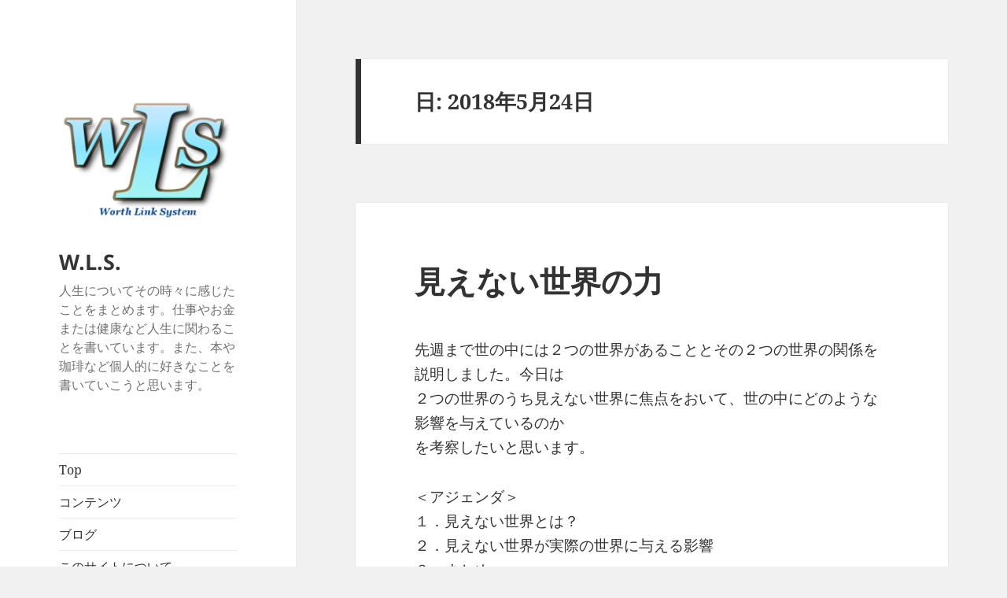

--- FILE ---
content_type: text/html; charset=UTF-8
request_url: https://www.worthlinksystem.com/2018/05/24/
body_size: 47432
content:
<!DOCTYPE html>
<html dir="ltr" lang="ja" class="no-js">
<head>
	<meta charset="UTF-8">
	<meta name="viewport" content="width=device-width, initial-scale=1.0">
	<link rel="profile" href="https://gmpg.org/xfn/11">
	<link rel="pingback" href="https://www.worthlinksystem.com/xmlrpc.php">
	<script>(function(html){html.className = html.className.replace(/\bno-js\b/,'js')})(document.documentElement);</script>
<title>2018年5月24日 | W.L.S.</title>
	<style>img:is([sizes="auto" i], [sizes^="auto," i]) { contain-intrinsic-size: 3000px 1500px }</style>
	
		<!-- All in One SEO 4.8.1.1 - aioseo.com -->
	<meta name="robots" content="noindex, max-snippet:-1, max-image-preview:large, max-video-preview:-1" />
	<link rel="canonical" href="https://www.worthlinksystem.com/2018/05/24/" />
	<meta name="generator" content="All in One SEO (AIOSEO) 4.8.1.1" />
		<script type="application/ld+json" class="aioseo-schema">
			{"@context":"https:\/\/schema.org","@graph":[{"@type":"BreadcrumbList","@id":"https:\/\/www.worthlinksystem.com\/2018\/05\/24\/#breadcrumblist","itemListElement":[{"@type":"ListItem","@id":"https:\/\/www.worthlinksystem.com\/#listItem","position":1,"name":"\u5bb6","item":"https:\/\/www.worthlinksystem.com\/","nextItem":{"@type":"ListItem","@id":"https:\/\/www.worthlinksystem.com\/2018\/#listItem","name":"2018"}},{"@type":"ListItem","@id":"https:\/\/www.worthlinksystem.com\/2018\/#listItem","position":2,"name":"2018","item":"https:\/\/www.worthlinksystem.com\/2018\/","nextItem":{"@type":"ListItem","@id":"https:\/\/www.worthlinksystem.com\/2018\/05\/#listItem","name":"5\u6708, 2018"},"previousItem":{"@type":"ListItem","@id":"https:\/\/www.worthlinksystem.com\/#listItem","name":"\u5bb6"}},{"@type":"ListItem","@id":"https:\/\/www.worthlinksystem.com\/2018\/05\/#listItem","position":3,"name":"5\u6708, 2018","item":"https:\/\/www.worthlinksystem.com\/2018\/05\/","nextItem":{"@type":"ListItem","@id":"https:\/\/www.worthlinksystem.com\/2018\/05\/24\/#listItem","name":"2018\u5e745\u670824\u65e5"},"previousItem":{"@type":"ListItem","@id":"https:\/\/www.worthlinksystem.com\/2018\/#listItem","name":"2018"}},{"@type":"ListItem","@id":"https:\/\/www.worthlinksystem.com\/2018\/05\/24\/#listItem","position":4,"name":"2018\u5e745\u670824\u65e5","previousItem":{"@type":"ListItem","@id":"https:\/\/www.worthlinksystem.com\/2018\/05\/#listItem","name":"5\u6708, 2018"}}]},{"@type":"CollectionPage","@id":"https:\/\/www.worthlinksystem.com\/2018\/05\/24\/#collectionpage","url":"https:\/\/www.worthlinksystem.com\/2018\/05\/24\/","name":"2018\u5e745\u670824\u65e5 | W.L.S.","inLanguage":"ja","isPartOf":{"@id":"https:\/\/www.worthlinksystem.com\/#website"},"breadcrumb":{"@id":"https:\/\/www.worthlinksystem.com\/2018\/05\/24\/#breadcrumblist"}},{"@type":"Organization","@id":"https:\/\/www.worthlinksystem.com\/#organization","name":"W.L.S.","description":"\u4eba\u751f\u306b\u3064\u3044\u3066\u305d\u306e\u6642\u3005\u306b\u611f\u3058\u305f\u3053\u3068\u3092\u307e\u3068\u3081\u307e\u3059\u3002\u4ed5\u4e8b\u3084\u304a\u91d1\u307e\u305f\u306f\u5065\u5eb7\u306a\u3069\u4eba\u751f\u306b\u95a2\u308f\u308b\u3053\u3068\u3092\u66f8\u3044\u3066\u3044\u307e\u3059\u3002\u307e\u305f\u3001\u672c\u3084\u73c8\u7432\u306a\u3069\u500b\u4eba\u7684\u306b\u597d\u304d\u306a\u3053\u3068\u3092\u66f8\u3044\u3066\u3044\u3053\u3046\u3068\u601d\u3044\u307e\u3059\u3002","url":"https:\/\/www.worthlinksystem.com\/","logo":{"@type":"ImageObject","url":"https:\/\/i0.wp.com\/www.worthlinksystem.com\/wp-content\/uploads\/2019\/04\/cropped-wls3_b-e1556394830283-1.png?fit=248%2C248&ssl=1","@id":"https:\/\/www.worthlinksystem.com\/2018\/05\/24\/#organizationLogo","width":248,"height":248},"image":{"@id":"https:\/\/www.worthlinksystem.com\/2018\/05\/24\/#organizationLogo"}},{"@type":"WebSite","@id":"https:\/\/www.worthlinksystem.com\/#website","url":"https:\/\/www.worthlinksystem.com\/","name":"W.L.S.","description":"\u4eba\u751f\u306b\u3064\u3044\u3066\u305d\u306e\u6642\u3005\u306b\u611f\u3058\u305f\u3053\u3068\u3092\u307e\u3068\u3081\u307e\u3059\u3002\u4ed5\u4e8b\u3084\u304a\u91d1\u307e\u305f\u306f\u5065\u5eb7\u306a\u3069\u4eba\u751f\u306b\u95a2\u308f\u308b\u3053\u3068\u3092\u66f8\u3044\u3066\u3044\u307e\u3059\u3002\u307e\u305f\u3001\u672c\u3084\u73c8\u7432\u306a\u3069\u500b\u4eba\u7684\u306b\u597d\u304d\u306a\u3053\u3068\u3092\u66f8\u3044\u3066\u3044\u3053\u3046\u3068\u601d\u3044\u307e\u3059\u3002","inLanguage":"ja","publisher":{"@id":"https:\/\/www.worthlinksystem.com\/#organization"}}]}
		</script>
		<!-- All in One SEO -->

<link rel='dns-prefetch' href='//secure.gravatar.com' />
<link rel='dns-prefetch' href='//stats.wp.com' />
<link rel='dns-prefetch' href='//v0.wordpress.com' />
<link rel='preconnect' href='//i0.wp.com' />
<link rel="alternate" type="application/rss+xml" title="W.L.S. &raquo; フィード" href="https://www.worthlinksystem.com/feed/" />
<link rel="alternate" type="application/rss+xml" title="W.L.S. &raquo; コメントフィード" href="https://www.worthlinksystem.com/comments/feed/" />
<script>
window._wpemojiSettings = {"baseUrl":"https:\/\/s.w.org\/images\/core\/emoji\/16.0.1\/72x72\/","ext":".png","svgUrl":"https:\/\/s.w.org\/images\/core\/emoji\/16.0.1\/svg\/","svgExt":".svg","source":{"concatemoji":"https:\/\/www.worthlinksystem.com\/wp-includes\/js\/wp-emoji-release.min.js?ver=6.8.3"}};
/*! This file is auto-generated */
!function(s,n){var o,i,e;function c(e){try{var t={supportTests:e,timestamp:(new Date).valueOf()};sessionStorage.setItem(o,JSON.stringify(t))}catch(e){}}function p(e,t,n){e.clearRect(0,0,e.canvas.width,e.canvas.height),e.fillText(t,0,0);var t=new Uint32Array(e.getImageData(0,0,e.canvas.width,e.canvas.height).data),a=(e.clearRect(0,0,e.canvas.width,e.canvas.height),e.fillText(n,0,0),new Uint32Array(e.getImageData(0,0,e.canvas.width,e.canvas.height).data));return t.every(function(e,t){return e===a[t]})}function u(e,t){e.clearRect(0,0,e.canvas.width,e.canvas.height),e.fillText(t,0,0);for(var n=e.getImageData(16,16,1,1),a=0;a<n.data.length;a++)if(0!==n.data[a])return!1;return!0}function f(e,t,n,a){switch(t){case"flag":return n(e,"\ud83c\udff3\ufe0f\u200d\u26a7\ufe0f","\ud83c\udff3\ufe0f\u200b\u26a7\ufe0f")?!1:!n(e,"\ud83c\udde8\ud83c\uddf6","\ud83c\udde8\u200b\ud83c\uddf6")&&!n(e,"\ud83c\udff4\udb40\udc67\udb40\udc62\udb40\udc65\udb40\udc6e\udb40\udc67\udb40\udc7f","\ud83c\udff4\u200b\udb40\udc67\u200b\udb40\udc62\u200b\udb40\udc65\u200b\udb40\udc6e\u200b\udb40\udc67\u200b\udb40\udc7f");case"emoji":return!a(e,"\ud83e\udedf")}return!1}function g(e,t,n,a){var r="undefined"!=typeof WorkerGlobalScope&&self instanceof WorkerGlobalScope?new OffscreenCanvas(300,150):s.createElement("canvas"),o=r.getContext("2d",{willReadFrequently:!0}),i=(o.textBaseline="top",o.font="600 32px Arial",{});return e.forEach(function(e){i[e]=t(o,e,n,a)}),i}function t(e){var t=s.createElement("script");t.src=e,t.defer=!0,s.head.appendChild(t)}"undefined"!=typeof Promise&&(o="wpEmojiSettingsSupports",i=["flag","emoji"],n.supports={everything:!0,everythingExceptFlag:!0},e=new Promise(function(e){s.addEventListener("DOMContentLoaded",e,{once:!0})}),new Promise(function(t){var n=function(){try{var e=JSON.parse(sessionStorage.getItem(o));if("object"==typeof e&&"number"==typeof e.timestamp&&(new Date).valueOf()<e.timestamp+604800&&"object"==typeof e.supportTests)return e.supportTests}catch(e){}return null}();if(!n){if("undefined"!=typeof Worker&&"undefined"!=typeof OffscreenCanvas&&"undefined"!=typeof URL&&URL.createObjectURL&&"undefined"!=typeof Blob)try{var e="postMessage("+g.toString()+"("+[JSON.stringify(i),f.toString(),p.toString(),u.toString()].join(",")+"));",a=new Blob([e],{type:"text/javascript"}),r=new Worker(URL.createObjectURL(a),{name:"wpTestEmojiSupports"});return void(r.onmessage=function(e){c(n=e.data),r.terminate(),t(n)})}catch(e){}c(n=g(i,f,p,u))}t(n)}).then(function(e){for(var t in e)n.supports[t]=e[t],n.supports.everything=n.supports.everything&&n.supports[t],"flag"!==t&&(n.supports.everythingExceptFlag=n.supports.everythingExceptFlag&&n.supports[t]);n.supports.everythingExceptFlag=n.supports.everythingExceptFlag&&!n.supports.flag,n.DOMReady=!1,n.readyCallback=function(){n.DOMReady=!0}}).then(function(){return e}).then(function(){var e;n.supports.everything||(n.readyCallback(),(e=n.source||{}).concatemoji?t(e.concatemoji):e.wpemoji&&e.twemoji&&(t(e.twemoji),t(e.wpemoji)))}))}((window,document),window._wpemojiSettings);
</script>
<!-- www.worthlinksystem.com is managing ads with Advanced Ads 2.0.7 – https://wpadvancedads.com/ --><script id="worth-ready">
			window.advanced_ads_ready=function(e,a){a=a||"complete";var d=function(e){return"interactive"===a?"loading"!==e:"complete"===e};d(document.readyState)?e():document.addEventListener("readystatechange",(function(a){d(a.target.readyState)&&e()}),{once:"interactive"===a})},window.advanced_ads_ready_queue=window.advanced_ads_ready_queue||[];		</script>
		<link rel='stylesheet' id='twentyfifteen-jetpack-css' href='https://www.worthlinksystem.com/wp-content/plugins/jetpack/modules/theme-tools/compat/twentyfifteen.css?ver=14.5' media='all' />
<style id='wp-emoji-styles-inline-css'>

	img.wp-smiley, img.emoji {
		display: inline !important;
		border: none !important;
		box-shadow: none !important;
		height: 1em !important;
		width: 1em !important;
		margin: 0 0.07em !important;
		vertical-align: -0.1em !important;
		background: none !important;
		padding: 0 !important;
	}
</style>
<link rel='stylesheet' id='wp-block-library-css' href='https://www.worthlinksystem.com/wp-includes/css/dist/block-library/style.min.css?ver=6.8.3' media='all' />
<style id='wp-block-library-theme-inline-css'>
.wp-block-audio :where(figcaption){color:#555;font-size:13px;text-align:center}.is-dark-theme .wp-block-audio :where(figcaption){color:#ffffffa6}.wp-block-audio{margin:0 0 1em}.wp-block-code{border:1px solid #ccc;border-radius:4px;font-family:Menlo,Consolas,monaco,monospace;padding:.8em 1em}.wp-block-embed :where(figcaption){color:#555;font-size:13px;text-align:center}.is-dark-theme .wp-block-embed :where(figcaption){color:#ffffffa6}.wp-block-embed{margin:0 0 1em}.blocks-gallery-caption{color:#555;font-size:13px;text-align:center}.is-dark-theme .blocks-gallery-caption{color:#ffffffa6}:root :where(.wp-block-image figcaption){color:#555;font-size:13px;text-align:center}.is-dark-theme :root :where(.wp-block-image figcaption){color:#ffffffa6}.wp-block-image{margin:0 0 1em}.wp-block-pullquote{border-bottom:4px solid;border-top:4px solid;color:currentColor;margin-bottom:1.75em}.wp-block-pullquote cite,.wp-block-pullquote footer,.wp-block-pullquote__citation{color:currentColor;font-size:.8125em;font-style:normal;text-transform:uppercase}.wp-block-quote{border-left:.25em solid;margin:0 0 1.75em;padding-left:1em}.wp-block-quote cite,.wp-block-quote footer{color:currentColor;font-size:.8125em;font-style:normal;position:relative}.wp-block-quote:where(.has-text-align-right){border-left:none;border-right:.25em solid;padding-left:0;padding-right:1em}.wp-block-quote:where(.has-text-align-center){border:none;padding-left:0}.wp-block-quote.is-large,.wp-block-quote.is-style-large,.wp-block-quote:where(.is-style-plain){border:none}.wp-block-search .wp-block-search__label{font-weight:700}.wp-block-search__button{border:1px solid #ccc;padding:.375em .625em}:where(.wp-block-group.has-background){padding:1.25em 2.375em}.wp-block-separator.has-css-opacity{opacity:.4}.wp-block-separator{border:none;border-bottom:2px solid;margin-left:auto;margin-right:auto}.wp-block-separator.has-alpha-channel-opacity{opacity:1}.wp-block-separator:not(.is-style-wide):not(.is-style-dots){width:100px}.wp-block-separator.has-background:not(.is-style-dots){border-bottom:none;height:1px}.wp-block-separator.has-background:not(.is-style-wide):not(.is-style-dots){height:2px}.wp-block-table{margin:0 0 1em}.wp-block-table td,.wp-block-table th{word-break:normal}.wp-block-table :where(figcaption){color:#555;font-size:13px;text-align:center}.is-dark-theme .wp-block-table :where(figcaption){color:#ffffffa6}.wp-block-video :where(figcaption){color:#555;font-size:13px;text-align:center}.is-dark-theme .wp-block-video :where(figcaption){color:#ffffffa6}.wp-block-video{margin:0 0 1em}:root :where(.wp-block-template-part.has-background){margin-bottom:0;margin-top:0;padding:1.25em 2.375em}
</style>
<style id='classic-theme-styles-inline-css'>
/*! This file is auto-generated */
.wp-block-button__link{color:#fff;background-color:#32373c;border-radius:9999px;box-shadow:none;text-decoration:none;padding:calc(.667em + 2px) calc(1.333em + 2px);font-size:1.125em}.wp-block-file__button{background:#32373c;color:#fff;text-decoration:none}
</style>
<link rel='stylesheet' id='mediaelement-css' href='https://www.worthlinksystem.com/wp-includes/js/mediaelement/mediaelementplayer-legacy.min.css?ver=4.2.17' media='all' />
<link rel='stylesheet' id='wp-mediaelement-css' href='https://www.worthlinksystem.com/wp-includes/js/mediaelement/wp-mediaelement.min.css?ver=6.8.3' media='all' />
<style id='jetpack-sharing-buttons-style-inline-css'>
.jetpack-sharing-buttons__services-list{display:flex;flex-direction:row;flex-wrap:wrap;gap:0;list-style-type:none;margin:5px;padding:0}.jetpack-sharing-buttons__services-list.has-small-icon-size{font-size:12px}.jetpack-sharing-buttons__services-list.has-normal-icon-size{font-size:16px}.jetpack-sharing-buttons__services-list.has-large-icon-size{font-size:24px}.jetpack-sharing-buttons__services-list.has-huge-icon-size{font-size:36px}@media print{.jetpack-sharing-buttons__services-list{display:none!important}}.editor-styles-wrapper .wp-block-jetpack-sharing-buttons{gap:0;padding-inline-start:0}ul.jetpack-sharing-buttons__services-list.has-background{padding:1.25em 2.375em}
</style>
<style id='global-styles-inline-css'>
:root{--wp--preset--aspect-ratio--square: 1;--wp--preset--aspect-ratio--4-3: 4/3;--wp--preset--aspect-ratio--3-4: 3/4;--wp--preset--aspect-ratio--3-2: 3/2;--wp--preset--aspect-ratio--2-3: 2/3;--wp--preset--aspect-ratio--16-9: 16/9;--wp--preset--aspect-ratio--9-16: 9/16;--wp--preset--color--black: #000000;--wp--preset--color--cyan-bluish-gray: #abb8c3;--wp--preset--color--white: #fff;--wp--preset--color--pale-pink: #f78da7;--wp--preset--color--vivid-red: #cf2e2e;--wp--preset--color--luminous-vivid-orange: #ff6900;--wp--preset--color--luminous-vivid-amber: #fcb900;--wp--preset--color--light-green-cyan: #7bdcb5;--wp--preset--color--vivid-green-cyan: #00d084;--wp--preset--color--pale-cyan-blue: #8ed1fc;--wp--preset--color--vivid-cyan-blue: #0693e3;--wp--preset--color--vivid-purple: #9b51e0;--wp--preset--color--dark-gray: #111;--wp--preset--color--light-gray: #f1f1f1;--wp--preset--color--yellow: #f4ca16;--wp--preset--color--dark-brown: #352712;--wp--preset--color--medium-pink: #e53b51;--wp--preset--color--light-pink: #ffe5d1;--wp--preset--color--dark-purple: #2e2256;--wp--preset--color--purple: #674970;--wp--preset--color--blue-gray: #22313f;--wp--preset--color--bright-blue: #55c3dc;--wp--preset--color--light-blue: #e9f2f9;--wp--preset--gradient--vivid-cyan-blue-to-vivid-purple: linear-gradient(135deg,rgba(6,147,227,1) 0%,rgb(155,81,224) 100%);--wp--preset--gradient--light-green-cyan-to-vivid-green-cyan: linear-gradient(135deg,rgb(122,220,180) 0%,rgb(0,208,130) 100%);--wp--preset--gradient--luminous-vivid-amber-to-luminous-vivid-orange: linear-gradient(135deg,rgba(252,185,0,1) 0%,rgba(255,105,0,1) 100%);--wp--preset--gradient--luminous-vivid-orange-to-vivid-red: linear-gradient(135deg,rgba(255,105,0,1) 0%,rgb(207,46,46) 100%);--wp--preset--gradient--very-light-gray-to-cyan-bluish-gray: linear-gradient(135deg,rgb(238,238,238) 0%,rgb(169,184,195) 100%);--wp--preset--gradient--cool-to-warm-spectrum: linear-gradient(135deg,rgb(74,234,220) 0%,rgb(151,120,209) 20%,rgb(207,42,186) 40%,rgb(238,44,130) 60%,rgb(251,105,98) 80%,rgb(254,248,76) 100%);--wp--preset--gradient--blush-light-purple: linear-gradient(135deg,rgb(255,206,236) 0%,rgb(152,150,240) 100%);--wp--preset--gradient--blush-bordeaux: linear-gradient(135deg,rgb(254,205,165) 0%,rgb(254,45,45) 50%,rgb(107,0,62) 100%);--wp--preset--gradient--luminous-dusk: linear-gradient(135deg,rgb(255,203,112) 0%,rgb(199,81,192) 50%,rgb(65,88,208) 100%);--wp--preset--gradient--pale-ocean: linear-gradient(135deg,rgb(255,245,203) 0%,rgb(182,227,212) 50%,rgb(51,167,181) 100%);--wp--preset--gradient--electric-grass: linear-gradient(135deg,rgb(202,248,128) 0%,rgb(113,206,126) 100%);--wp--preset--gradient--midnight: linear-gradient(135deg,rgb(2,3,129) 0%,rgb(40,116,252) 100%);--wp--preset--gradient--dark-gray-gradient-gradient: linear-gradient(90deg, rgba(17,17,17,1) 0%, rgba(42,42,42,1) 100%);--wp--preset--gradient--light-gray-gradient: linear-gradient(90deg, rgba(241,241,241,1) 0%, rgba(215,215,215,1) 100%);--wp--preset--gradient--white-gradient: linear-gradient(90deg, rgba(255,255,255,1) 0%, rgba(230,230,230,1) 100%);--wp--preset--gradient--yellow-gradient: linear-gradient(90deg, rgba(244,202,22,1) 0%, rgba(205,168,10,1) 100%);--wp--preset--gradient--dark-brown-gradient: linear-gradient(90deg, rgba(53,39,18,1) 0%, rgba(91,67,31,1) 100%);--wp--preset--gradient--medium-pink-gradient: linear-gradient(90deg, rgba(229,59,81,1) 0%, rgba(209,28,51,1) 100%);--wp--preset--gradient--light-pink-gradient: linear-gradient(90deg, rgba(255,229,209,1) 0%, rgba(255,200,158,1) 100%);--wp--preset--gradient--dark-purple-gradient: linear-gradient(90deg, rgba(46,34,86,1) 0%, rgba(66,48,123,1) 100%);--wp--preset--gradient--purple-gradient: linear-gradient(90deg, rgba(103,73,112,1) 0%, rgba(131,93,143,1) 100%);--wp--preset--gradient--blue-gray-gradient: linear-gradient(90deg, rgba(34,49,63,1) 0%, rgba(52,75,96,1) 100%);--wp--preset--gradient--bright-blue-gradient: linear-gradient(90deg, rgba(85,195,220,1) 0%, rgba(43,180,211,1) 100%);--wp--preset--gradient--light-blue-gradient: linear-gradient(90deg, rgba(233,242,249,1) 0%, rgba(193,218,238,1) 100%);--wp--preset--font-size--small: 13px;--wp--preset--font-size--medium: 20px;--wp--preset--font-size--large: 36px;--wp--preset--font-size--x-large: 42px;--wp--preset--spacing--20: 0.44rem;--wp--preset--spacing--30: 0.67rem;--wp--preset--spacing--40: 1rem;--wp--preset--spacing--50: 1.5rem;--wp--preset--spacing--60: 2.25rem;--wp--preset--spacing--70: 3.38rem;--wp--preset--spacing--80: 5.06rem;--wp--preset--shadow--natural: 6px 6px 9px rgba(0, 0, 0, 0.2);--wp--preset--shadow--deep: 12px 12px 50px rgba(0, 0, 0, 0.4);--wp--preset--shadow--sharp: 6px 6px 0px rgba(0, 0, 0, 0.2);--wp--preset--shadow--outlined: 6px 6px 0px -3px rgba(255, 255, 255, 1), 6px 6px rgba(0, 0, 0, 1);--wp--preset--shadow--crisp: 6px 6px 0px rgba(0, 0, 0, 1);}:where(.is-layout-flex){gap: 0.5em;}:where(.is-layout-grid){gap: 0.5em;}body .is-layout-flex{display: flex;}.is-layout-flex{flex-wrap: wrap;align-items: center;}.is-layout-flex > :is(*, div){margin: 0;}body .is-layout-grid{display: grid;}.is-layout-grid > :is(*, div){margin: 0;}:where(.wp-block-columns.is-layout-flex){gap: 2em;}:where(.wp-block-columns.is-layout-grid){gap: 2em;}:where(.wp-block-post-template.is-layout-flex){gap: 1.25em;}:where(.wp-block-post-template.is-layout-grid){gap: 1.25em;}.has-black-color{color: var(--wp--preset--color--black) !important;}.has-cyan-bluish-gray-color{color: var(--wp--preset--color--cyan-bluish-gray) !important;}.has-white-color{color: var(--wp--preset--color--white) !important;}.has-pale-pink-color{color: var(--wp--preset--color--pale-pink) !important;}.has-vivid-red-color{color: var(--wp--preset--color--vivid-red) !important;}.has-luminous-vivid-orange-color{color: var(--wp--preset--color--luminous-vivid-orange) !important;}.has-luminous-vivid-amber-color{color: var(--wp--preset--color--luminous-vivid-amber) !important;}.has-light-green-cyan-color{color: var(--wp--preset--color--light-green-cyan) !important;}.has-vivid-green-cyan-color{color: var(--wp--preset--color--vivid-green-cyan) !important;}.has-pale-cyan-blue-color{color: var(--wp--preset--color--pale-cyan-blue) !important;}.has-vivid-cyan-blue-color{color: var(--wp--preset--color--vivid-cyan-blue) !important;}.has-vivid-purple-color{color: var(--wp--preset--color--vivid-purple) !important;}.has-black-background-color{background-color: var(--wp--preset--color--black) !important;}.has-cyan-bluish-gray-background-color{background-color: var(--wp--preset--color--cyan-bluish-gray) !important;}.has-white-background-color{background-color: var(--wp--preset--color--white) !important;}.has-pale-pink-background-color{background-color: var(--wp--preset--color--pale-pink) !important;}.has-vivid-red-background-color{background-color: var(--wp--preset--color--vivid-red) !important;}.has-luminous-vivid-orange-background-color{background-color: var(--wp--preset--color--luminous-vivid-orange) !important;}.has-luminous-vivid-amber-background-color{background-color: var(--wp--preset--color--luminous-vivid-amber) !important;}.has-light-green-cyan-background-color{background-color: var(--wp--preset--color--light-green-cyan) !important;}.has-vivid-green-cyan-background-color{background-color: var(--wp--preset--color--vivid-green-cyan) !important;}.has-pale-cyan-blue-background-color{background-color: var(--wp--preset--color--pale-cyan-blue) !important;}.has-vivid-cyan-blue-background-color{background-color: var(--wp--preset--color--vivid-cyan-blue) !important;}.has-vivid-purple-background-color{background-color: var(--wp--preset--color--vivid-purple) !important;}.has-black-border-color{border-color: var(--wp--preset--color--black) !important;}.has-cyan-bluish-gray-border-color{border-color: var(--wp--preset--color--cyan-bluish-gray) !important;}.has-white-border-color{border-color: var(--wp--preset--color--white) !important;}.has-pale-pink-border-color{border-color: var(--wp--preset--color--pale-pink) !important;}.has-vivid-red-border-color{border-color: var(--wp--preset--color--vivid-red) !important;}.has-luminous-vivid-orange-border-color{border-color: var(--wp--preset--color--luminous-vivid-orange) !important;}.has-luminous-vivid-amber-border-color{border-color: var(--wp--preset--color--luminous-vivid-amber) !important;}.has-light-green-cyan-border-color{border-color: var(--wp--preset--color--light-green-cyan) !important;}.has-vivid-green-cyan-border-color{border-color: var(--wp--preset--color--vivid-green-cyan) !important;}.has-pale-cyan-blue-border-color{border-color: var(--wp--preset--color--pale-cyan-blue) !important;}.has-vivid-cyan-blue-border-color{border-color: var(--wp--preset--color--vivid-cyan-blue) !important;}.has-vivid-purple-border-color{border-color: var(--wp--preset--color--vivid-purple) !important;}.has-vivid-cyan-blue-to-vivid-purple-gradient-background{background: var(--wp--preset--gradient--vivid-cyan-blue-to-vivid-purple) !important;}.has-light-green-cyan-to-vivid-green-cyan-gradient-background{background: var(--wp--preset--gradient--light-green-cyan-to-vivid-green-cyan) !important;}.has-luminous-vivid-amber-to-luminous-vivid-orange-gradient-background{background: var(--wp--preset--gradient--luminous-vivid-amber-to-luminous-vivid-orange) !important;}.has-luminous-vivid-orange-to-vivid-red-gradient-background{background: var(--wp--preset--gradient--luminous-vivid-orange-to-vivid-red) !important;}.has-very-light-gray-to-cyan-bluish-gray-gradient-background{background: var(--wp--preset--gradient--very-light-gray-to-cyan-bluish-gray) !important;}.has-cool-to-warm-spectrum-gradient-background{background: var(--wp--preset--gradient--cool-to-warm-spectrum) !important;}.has-blush-light-purple-gradient-background{background: var(--wp--preset--gradient--blush-light-purple) !important;}.has-blush-bordeaux-gradient-background{background: var(--wp--preset--gradient--blush-bordeaux) !important;}.has-luminous-dusk-gradient-background{background: var(--wp--preset--gradient--luminous-dusk) !important;}.has-pale-ocean-gradient-background{background: var(--wp--preset--gradient--pale-ocean) !important;}.has-electric-grass-gradient-background{background: var(--wp--preset--gradient--electric-grass) !important;}.has-midnight-gradient-background{background: var(--wp--preset--gradient--midnight) !important;}.has-small-font-size{font-size: var(--wp--preset--font-size--small) !important;}.has-medium-font-size{font-size: var(--wp--preset--font-size--medium) !important;}.has-large-font-size{font-size: var(--wp--preset--font-size--large) !important;}.has-x-large-font-size{font-size: var(--wp--preset--font-size--x-large) !important;}
:where(.wp-block-post-template.is-layout-flex){gap: 1.25em;}:where(.wp-block-post-template.is-layout-grid){gap: 1.25em;}
:where(.wp-block-columns.is-layout-flex){gap: 2em;}:where(.wp-block-columns.is-layout-grid){gap: 2em;}
:root :where(.wp-block-pullquote){font-size: 1.5em;line-height: 1.6;}
</style>
<link rel='stylesheet' id='twentyfifteen-fonts-css' href='https://www.worthlinksystem.com/wp-content/themes/twentyfifteen/assets/fonts/noto-sans-plus-noto-serif-plus-inconsolata.css?ver=20230328' media='all' />
<link rel='stylesheet' id='genericons-css' href='https://www.worthlinksystem.com/wp-content/plugins/jetpack/_inc/genericons/genericons/genericons.css?ver=3.1' media='all' />
<link rel='stylesheet' id='twentyfifteen-style-css' href='https://www.worthlinksystem.com/wp-content/themes/twentyfifteen/style.css?ver=20250415' media='all' />
<link rel='stylesheet' id='twentyfifteen-block-style-css' href='https://www.worthlinksystem.com/wp-content/themes/twentyfifteen/css/blocks.css?ver=20240715' media='all' />
<style id='akismet-widget-style-inline-css'>

			.a-stats {
				--akismet-color-mid-green: #357b49;
				--akismet-color-white: #fff;
				--akismet-color-light-grey: #f6f7f7;

				max-width: 350px;
				width: auto;
			}

			.a-stats * {
				all: unset;
				box-sizing: border-box;
			}

			.a-stats strong {
				font-weight: 600;
			}

			.a-stats a.a-stats__link,
			.a-stats a.a-stats__link:visited,
			.a-stats a.a-stats__link:active {
				background: var(--akismet-color-mid-green);
				border: none;
				box-shadow: none;
				border-radius: 8px;
				color: var(--akismet-color-white);
				cursor: pointer;
				display: block;
				font-family: -apple-system, BlinkMacSystemFont, 'Segoe UI', 'Roboto', 'Oxygen-Sans', 'Ubuntu', 'Cantarell', 'Helvetica Neue', sans-serif;
				font-weight: 500;
				padding: 12px;
				text-align: center;
				text-decoration: none;
				transition: all 0.2s ease;
			}

			/* Extra specificity to deal with TwentyTwentyOne focus style */
			.widget .a-stats a.a-stats__link:focus {
				background: var(--akismet-color-mid-green);
				color: var(--akismet-color-white);
				text-decoration: none;
			}

			.a-stats a.a-stats__link:hover {
				filter: brightness(110%);
				box-shadow: 0 4px 12px rgba(0, 0, 0, 0.06), 0 0 2px rgba(0, 0, 0, 0.16);
			}

			.a-stats .count {
				color: var(--akismet-color-white);
				display: block;
				font-size: 1.5em;
				line-height: 1.4;
				padding: 0 13px;
				white-space: nowrap;
			}
		
</style>
<script src="https://www.worthlinksystem.com/wp-includes/js/jquery/jquery.min.js?ver=3.7.1" id="jquery-core-js"></script>
<script src="https://www.worthlinksystem.com/wp-includes/js/jquery/jquery-migrate.min.js?ver=3.4.1" id="jquery-migrate-js"></script>
<script id="twentyfifteen-script-js-extra">
var screenReaderText = {"expand":"<span class=\"screen-reader-text\">\u30b5\u30d6\u30e1\u30cb\u30e5\u30fc\u3092\u5c55\u958b<\/span>","collapse":"<span class=\"screen-reader-text\">\u30b5\u30d6\u30e1\u30cb\u30e5\u30fc\u3092\u9589\u3058\u308b<\/span>"};
</script>
<script src="https://www.worthlinksystem.com/wp-content/themes/twentyfifteen/js/functions.js?ver=20250303" id="twentyfifteen-script-js" defer data-wp-strategy="defer"></script>
<link rel="https://api.w.org/" href="https://www.worthlinksystem.com/wp-json/" /><link rel="EditURI" type="application/rsd+xml" title="RSD" href="https://www.worthlinksystem.com/xmlrpc.php?rsd" />
<meta name="generator" content="WordPress 6.8.3" />
	<style>img#wpstats{display:none}</style>
		<link rel="icon" href="https://i0.wp.com/www.worthlinksystem.com/wp-content/uploads/2019/04/cropped-wls3_b-e1556394830283.png?fit=32%2C32&#038;ssl=1" sizes="32x32" />
<link rel="icon" href="https://i0.wp.com/www.worthlinksystem.com/wp-content/uploads/2019/04/cropped-wls3_b-e1556394830283.png?fit=192%2C192&#038;ssl=1" sizes="192x192" />
<link rel="apple-touch-icon" href="https://i0.wp.com/www.worthlinksystem.com/wp-content/uploads/2019/04/cropped-wls3_b-e1556394830283.png?fit=180%2C180&#038;ssl=1" />
<meta name="msapplication-TileImage" content="https://i0.wp.com/www.worthlinksystem.com/wp-content/uploads/2019/04/cropped-wls3_b-e1556394830283.png?fit=270%2C270&#038;ssl=1" />
</head>

<body class="archive date wp-custom-logo wp-embed-responsive wp-theme-twentyfifteen aa-prefix-worth-">
<div id="page" class="hfeed site">
	<a class="skip-link screen-reader-text" href="#content">
		コンテンツへスキップ	</a>

	<div id="sidebar" class="sidebar">
		<header id="masthead" class="site-header">
			<div class="site-branding">
				<a href="https://www.worthlinksystem.com/" class="custom-logo-link" rel="home"><img width="248" height="248" src="https://i0.wp.com/www.worthlinksystem.com/wp-content/uploads/2019/04/cropped-wls3_b-e1556394830283-1.png?fit=248%2C248&amp;ssl=1" class="custom-logo" alt="W.L.S." decoding="async" fetchpriority="high" srcset="https://i0.wp.com/www.worthlinksystem.com/wp-content/uploads/2019/04/cropped-wls3_b-e1556394830283-1.png?w=248&amp;ssl=1 248w, https://i0.wp.com/www.worthlinksystem.com/wp-content/uploads/2019/04/cropped-wls3_b-e1556394830283-1.png?resize=150%2C150&amp;ssl=1 150w" sizes="(max-width: 248px) 100vw, 248px" data-attachment-id="7431" data-permalink="https://www.worthlinksystem.com/cropped-wls3_b-e1556394830283-1-png/" data-orig-file="https://i0.wp.com/www.worthlinksystem.com/wp-content/uploads/2019/04/cropped-wls3_b-e1556394830283-1.png?fit=248%2C248&amp;ssl=1" data-orig-size="248,248" data-comments-opened="1" data-image-meta="{&quot;aperture&quot;:&quot;0&quot;,&quot;credit&quot;:&quot;&quot;,&quot;camera&quot;:&quot;&quot;,&quot;caption&quot;:&quot;&quot;,&quot;created_timestamp&quot;:&quot;0&quot;,&quot;copyright&quot;:&quot;&quot;,&quot;focal_length&quot;:&quot;0&quot;,&quot;iso&quot;:&quot;0&quot;,&quot;shutter_speed&quot;:&quot;0&quot;,&quot;title&quot;:&quot;&quot;,&quot;orientation&quot;:&quot;0&quot;}" data-image-title="cropped-wls3_b-e1556394830283-1.png" data-image-description="&lt;p&gt;http://www.worthlinksystem.com/wp-content/uploads/2019/04/cropped-wls3_b-e1556394830283-1.png&lt;/p&gt;
" data-image-caption="" data-medium-file="https://i0.wp.com/www.worthlinksystem.com/wp-content/uploads/2019/04/cropped-wls3_b-e1556394830283-1.png?fit=248%2C248&amp;ssl=1" data-large-file="https://i0.wp.com/www.worthlinksystem.com/wp-content/uploads/2019/04/cropped-wls3_b-e1556394830283-1.png?fit=248%2C248&amp;ssl=1" /></a>						<p class="site-title"><a href="https://www.worthlinksystem.com/" rel="home" >W.L.S.</a></p>
												<p class="site-description">人生についてその時々に感じたことをまとめます。仕事やお金または健康など人生に関わることを書いています。また、本や珈琲など個人的に好きなことを書いていこうと思います。</p>
										<button class="secondary-toggle">﻿メニューとウィジェット</button>
			</div><!-- .site-branding -->
		</header><!-- .site-header -->

			<div id="secondary" class="secondary">

					<nav id="site-navigation" class="main-navigation">
				<div class="menu-%e3%83%88%e3%83%83%e3%83%97%e3%83%a1%e3%83%8b%e3%83%a5%e3%83%bc-container"><ul id="menu-%e3%83%88%e3%83%83%e3%83%97%e3%83%a1%e3%83%8b%e3%83%a5%e3%83%bc" class="nav-menu"><li id="menu-item-18" class="menu-item menu-item-type-custom menu-item-object-custom menu-item-home menu-item-18"><a href="http://www.worthlinksystem.com/">Top</a></li>
<li id="menu-item-19" class="menu-item menu-item-type-post_type menu-item-object-page menu-item-19"><a href="https://www.worthlinksystem.com/%e3%82%b3%e3%83%b3%e3%83%86%e3%83%b3%e3%83%84/">コンテンツ</a></li>
<li id="menu-item-20" class="menu-item menu-item-type-post_type menu-item-object-page current_page_parent menu-item-20"><a href="https://www.worthlinksystem.com/%e3%83%96%e3%83%ad%e3%82%b0/">ブログ</a></li>
<li id="menu-item-57" class="menu-item menu-item-type-post_type menu-item-object-page menu-item-57"><a href="https://www.worthlinksystem.com/%e3%81%93%e3%81%ae%e3%82%b5%e3%82%a4%e3%83%88%e3%81%ab%e3%81%a4%e3%81%84%e3%81%a6/">このサイトについて</a></li>
<li id="menu-item-21" class="menu-item menu-item-type-post_type menu-item-object-page menu-item-21"><a href="https://www.worthlinksystem.com/%e3%81%8a%e5%95%8f%e3%81%84%e5%90%88%e3%82%8f%e3%81%9b/">お問い合わせ</a></li>
</ul></div>			</nav><!-- .main-navigation -->
		
		
					<div id="widget-area" class="widget-area" role="complementary">
				<aside id="calendar-3" class="widget widget_calendar"><h2 class="widget-title">カレンダー</h2><div id="calendar_wrap" class="calendar_wrap"><table id="wp-calendar" class="wp-calendar-table">
	<caption>2018年5月</caption>
	<thead>
	<tr>
		<th scope="col" aria-label="日曜日">日</th>
		<th scope="col" aria-label="月曜日">月</th>
		<th scope="col" aria-label="火曜日">火</th>
		<th scope="col" aria-label="水曜日">水</th>
		<th scope="col" aria-label="木曜日">木</th>
		<th scope="col" aria-label="金曜日">金</th>
		<th scope="col" aria-label="土曜日">土</th>
	</tr>
	</thead>
	<tbody>
	<tr>
		<td colspan="2" class="pad">&nbsp;</td><td><a href="https://www.worthlinksystem.com/2018/05/01/" aria-label="2018年5月1日 に投稿を公開">1</a></td><td><a href="https://www.worthlinksystem.com/2018/05/02/" aria-label="2018年5月2日 に投稿を公開">2</a></td><td>3</td><td><a href="https://www.worthlinksystem.com/2018/05/04/" aria-label="2018年5月4日 に投稿を公開">4</a></td><td>5</td>
	</tr>
	<tr>
		<td><a href="https://www.worthlinksystem.com/2018/05/06/" aria-label="2018年5月6日 に投稿を公開">6</a></td><td><a href="https://www.worthlinksystem.com/2018/05/07/" aria-label="2018年5月7日 に投稿を公開">7</a></td><td><a href="https://www.worthlinksystem.com/2018/05/08/" aria-label="2018年5月8日 に投稿を公開">8</a></td><td><a href="https://www.worthlinksystem.com/2018/05/09/" aria-label="2018年5月9日 に投稿を公開">9</a></td><td><a href="https://www.worthlinksystem.com/2018/05/10/" aria-label="2018年5月10日 に投稿を公開">10</a></td><td><a href="https://www.worthlinksystem.com/2018/05/11/" aria-label="2018年5月11日 に投稿を公開">11</a></td><td>12</td>
	</tr>
	<tr>
		<td><a href="https://www.worthlinksystem.com/2018/05/13/" aria-label="2018年5月13日 に投稿を公開">13</a></td><td><a href="https://www.worthlinksystem.com/2018/05/14/" aria-label="2018年5月14日 に投稿を公開">14</a></td><td><a href="https://www.worthlinksystem.com/2018/05/15/" aria-label="2018年5月15日 に投稿を公開">15</a></td><td><a href="https://www.worthlinksystem.com/2018/05/16/" aria-label="2018年5月16日 に投稿を公開">16</a></td><td><a href="https://www.worthlinksystem.com/2018/05/17/" aria-label="2018年5月17日 に投稿を公開">17</a></td><td><a href="https://www.worthlinksystem.com/2018/05/18/" aria-label="2018年5月18日 に投稿を公開">18</a></td><td><a href="https://www.worthlinksystem.com/2018/05/19/" aria-label="2018年5月19日 に投稿を公開">19</a></td>
	</tr>
	<tr>
		<td><a href="https://www.worthlinksystem.com/2018/05/20/" aria-label="2018年5月20日 に投稿を公開">20</a></td><td><a href="https://www.worthlinksystem.com/2018/05/21/" aria-label="2018年5月21日 に投稿を公開">21</a></td><td><a href="https://www.worthlinksystem.com/2018/05/22/" aria-label="2018年5月22日 に投稿を公開">22</a></td><td><a href="https://www.worthlinksystem.com/2018/05/23/" aria-label="2018年5月23日 に投稿を公開">23</a></td><td><a href="https://www.worthlinksystem.com/2018/05/24/" aria-label="2018年5月24日 に投稿を公開">24</a></td><td><a href="https://www.worthlinksystem.com/2018/05/25/" aria-label="2018年5月25日 に投稿を公開">25</a></td><td>26</td>
	</tr>
	<tr>
		<td><a href="https://www.worthlinksystem.com/2018/05/27/" aria-label="2018年5月27日 に投稿を公開">27</a></td><td><a href="https://www.worthlinksystem.com/2018/05/28/" aria-label="2018年5月28日 に投稿を公開">28</a></td><td><a href="https://www.worthlinksystem.com/2018/05/29/" aria-label="2018年5月29日 に投稿を公開">29</a></td><td><a href="https://www.worthlinksystem.com/2018/05/30/" aria-label="2018年5月30日 に投稿を公開">30</a></td><td><a href="https://www.worthlinksystem.com/2018/05/31/" aria-label="2018年5月31日 に投稿を公開">31</a></td>
		<td class="pad" colspan="2">&nbsp;</td>
	</tr>
	</tbody>
	</table><nav aria-label="前と次の月" class="wp-calendar-nav">
		<span class="wp-calendar-nav-prev"><a href="https://www.worthlinksystem.com/2018/04/">&laquo; 4月</a></span>
		<span class="pad">&nbsp;</span>
		<span class="wp-calendar-nav-next"><a href="https://www.worthlinksystem.com/2018/06/">6月 &raquo;</a></span>
	</nav></div></aside><aside id="categories-4" class="widget widget_categories"><h2 class="widget-title">カテゴリー</h2><form action="https://www.worthlinksystem.com" method="get"><label class="screen-reader-text" for="cat">カテゴリー</label><select  name='cat' id='cat' class='postform'>
	<option value='-1'>カテゴリーを選択</option>
	<option class="level-0" value="8">2018年テーマ&nbsp;&nbsp;(121)</option>
	<option class="level-1" value="11">&nbsp;&nbsp;&nbsp;日曜不定期：マネジメント&nbsp;&nbsp;(13)</option>
	<option class="level-1" value="9">&nbsp;&nbsp;&nbsp;月曜定期：自分を知る&nbsp;&nbsp;(32)</option>
	<option class="level-1" value="10">&nbsp;&nbsp;&nbsp;木曜定期：世の中の捉え方&nbsp;&nbsp;(34)</option>
	<option class="level-1" value="13">&nbsp;&nbsp;&nbsp;水曜不定期：マイブーム&nbsp;&nbsp;(23)</option>
	<option class="level-1" value="12">&nbsp;&nbsp;&nbsp;火曜不定期：ビジネスの話&nbsp;&nbsp;(14)</option>
	<option class="level-1" value="14">&nbsp;&nbsp;&nbsp;金曜不定期：本&nbsp;&nbsp;(9)</option>
	<option class="level-0" value="17">2019年テーマ&nbsp;&nbsp;(33)</option>
	<option class="level-1" value="18">&nbsp;&nbsp;&nbsp;お金&nbsp;&nbsp;(6)</option>
	<option class="level-1" value="20">&nbsp;&nbsp;&nbsp;人生&nbsp;&nbsp;(25)</option>
	<option class="level-1" value="19">&nbsp;&nbsp;&nbsp;仕事&nbsp;&nbsp;(8)</option>
	<option class="level-0" value="52">2022年テーマ：生きる上で大事なこと&nbsp;&nbsp;(2)</option>
	<option class="level-1" value="53">&nbsp;&nbsp;&nbsp;情報&nbsp;&nbsp;(2)</option>
	<option class="level-0" value="6">スピリチュアル&nbsp;&nbsp;(26)</option>
	<option class="level-0" value="5">ビジネス&nbsp;&nbsp;(21)</option>
	<option class="level-0" value="49">人生&nbsp;&nbsp;(65)</option>
	<option class="level-0" value="47">映画&nbsp;&nbsp;(3)</option>
	<option class="level-0" value="1">未分類&nbsp;&nbsp;(54)</option>
	<option class="level-0" value="4">本&nbsp;&nbsp;(31)</option>
	<option class="level-1" value="7">&nbsp;&nbsp;&nbsp;ビジネス&nbsp;&nbsp;(4)</option>
	<option class="level-0" value="15">珈琲&nbsp;&nbsp;(33)</option>
	<option class="level-0" value="16">紅茶&nbsp;&nbsp;(3)</option>
	<option class="level-0" value="50">音楽&nbsp;&nbsp;(3)</option>
</select>
</form><script>
(function() {
	var dropdown = document.getElementById( "cat" );
	function onCatChange() {
		if ( dropdown.options[ dropdown.selectedIndex ].value > 0 ) {
			dropdown.parentNode.submit();
		}
	}
	dropdown.onchange = onCatChange;
})();
</script>
</aside><aside id="text-7" class="widget widget_text"><h2 class="widget-title">プロフィール</h2>			<div class="textwidget"><p>名前：平賀<br />
性別：男<br />
血液型：A型<br />
誕生年：１９７３年<br />
職業：SE<br />
使用できるコンピュータ言語：C言語、Java、Cobol、PHP、Perlなど<br />
使用しているOS：Windows系とLinux(Ubuntu)。自宅では、Linuxです。</p>
</div>
		</aside>			</div><!-- .widget-area -->
		
	</div><!-- .secondary -->

	</div><!-- .sidebar -->

	<div id="content" class="site-content">

	<section id="primary" class="content-area">
		<main id="main" class="site-main">

		
			<header class="page-header">
				<h1 class="page-title">日: <span>2018年5月24日</span></h1>			</header><!-- .page-header -->

			
<article id="post-473" class="post-473 post type-post status-publish format-standard hentry category-8 category-10 category-1">
	
	<header class="entry-header">
		<h2 class="entry-title"><a href="https://www.worthlinksystem.com/2018/05/24/%e8%a6%8b%e3%81%88%e3%81%aa%e3%81%84%e4%b8%96%e7%95%8c%e3%81%ae%e5%8a%9b/" rel="bookmark">見えない世界の力</a></h2>	</header><!-- .entry-header -->

	<div class="entry-content">
		<p>先週まで世の中には２つの世界があることとその２つの世界の関係を説明しました。今日は<br />
２つの世界のうち見えない世界に焦点をおいて、世の中にどのような影響を与えているのか<br />
を考察したいと思います。</p>
<p>＜アジェンダ＞<br />
１．見えない世界とは？<br />
２．見えない世界が実際の世界に与える影響<br />
３．まとめ</p>
<p>＜内容＞<br />
１．見えない世界とは<br />
見えない世界とは前にも書きましたが、思いとか精神とかいった霊的な世界のことを言います。そう聞くとなんとなく怪しい感じがすると思いますが、実際にあなたもいろいろな思いを持つと思います。それが大きな世界を作り出しているのです。<br />
ただ、見えない世界は、一人の思いだけで成り立っているわけではなく、複数の人の言ってしまえば世界の人の思いでできていると言えると思います。その思いはいろいろな人の思いと共鳴して、複雑に絡み合っています。そのため精神の世界の地図を描くことはなかなか難しいのです。<br />
見えない世界にも実際の世界の通貨に対応するものがあると思っています。それは、感情というもので、良い感情を相手に与えればプラスに悪い感情を与えればマイナスになるという感じです。感情通貨を貯めれば実際の世界での幸福度も合わせて上がります。<br />
つまり、このあたりに実際の世界への影響というものが関係してくるのです。</p>
<p>２．見えない世界が実際の世界に与える影響<br />
感情通貨というもので、実際の世界に影響を与えると言いましたが、もちろん思いの共鳴というものを通しても影響を与えることは可能です。それは、ビジョンとか言われていますが、多くの人の同意を得られれば得られるほどより影響を与えやすいのはあなたもご承知のとおりです。そのようにして良くも悪くも世界が動いていくのです。感情通貨で世界に影響を与える場合には、マイナスの感情であればマイナスの事象が発生しやすくなります。マイナスの感情は恐れをベースにしたもので、その種類には怒りや不安、焦りなどが含まれます。<br />
実際に事件などが起こっているものについては、このマイナス感情が巻き起こしているものも全てではないにしろ起こっています。現実に起こっている事象をその時点だけで切り取って見てしまえば、このように解釈できますが、実は世の中はそこまで単純ではなく、長期スパンで見てみると誰かに気づきを与えるためであったり、成長を促すためであったりすることがあります。それに気づくかどうかはその人本人の成長具合に引きづられますので、気づかない場合も多々あると思います。</p>
<p>３．まとめ<br />
見えない世界というのは、見えないが故に大きな力を秘めていると言えます。しかし、これを知ることは自分が成長するために必要なことであると認識し、意識することが人生を謳歌するためには必要なことかなぁと思っています。<br />
あなたはどのように感じますか？</p>
<p>ここまで読んでくださりありがとうございます。</p>
	</div><!-- .entry-content -->

	
	<footer class="entry-footer">
		<span class="posted-on"><span class="screen-reader-text">投稿日: </span><a href="https://www.worthlinksystem.com/2018/05/24/%e8%a6%8b%e3%81%88%e3%81%aa%e3%81%84%e4%b8%96%e7%95%8c%e3%81%ae%e5%8a%9b/" rel="bookmark"><time class="entry-date published" datetime="2018-05-24T08:30:47+09:00">2018年5月24日</time><time class="updated" datetime="2018-04-30T18:49:21+09:00">2018年4月30日</time></a></span><span class="cat-links"><span class="screen-reader-text">カテゴリー </span><a href="https://www.worthlinksystem.com/category/2018%e5%b9%b4%e3%83%86%e3%83%bc%e3%83%9e/" rel="category tag">2018年テーマ</a>, <a href="https://www.worthlinksystem.com/category/2018%e5%b9%b4%e3%83%86%e3%83%bc%e3%83%9e/%e6%9c%a8%e6%9b%9c%e5%ae%9a%e6%9c%9f%ef%bc%9a%e4%b8%96%e3%81%ae%e4%b8%ad%e3%81%ae%e6%8d%89%e3%81%88%e6%96%b9/" rel="category tag">木曜定期：世の中の捉え方</a>, <a href="https://www.worthlinksystem.com/category/%e6%9c%aa%e5%88%86%e9%a1%9e/" rel="category tag">未分類</a></span>			</footer><!-- .entry-footer -->

</article><!-- #post-473 -->

		</main><!-- .site-main -->
	</section><!-- .content-area -->


	</div><!-- .site-content -->

	<footer id="colophon" class="site-footer">
		<div class="site-info">
									<a href="https://ja.wordpress.org/" class="imprint">
				Proudly powered by WordPress			</a>
		</div><!-- .site-info -->
	</footer><!-- .site-footer -->

</div><!-- .site -->

<script type="speculationrules">
{"prefetch":[{"source":"document","where":{"and":[{"href_matches":"\/*"},{"not":{"href_matches":["\/wp-*.php","\/wp-admin\/*","\/wp-content\/uploads\/*","\/wp-content\/*","\/wp-content\/plugins\/*","\/wp-content\/themes\/twentyfifteen\/*","\/*\\?(.+)"]}},{"not":{"selector_matches":"a[rel~=\"nofollow\"]"}},{"not":{"selector_matches":".no-prefetch, .no-prefetch a"}}]},"eagerness":"conservative"}]}
</script>
<script id="jetpack-stats-js-before">
_stq = window._stq || [];
_stq.push([ "view", JSON.parse("{\"v\":\"ext\",\"blog\":\"129442697\",\"post\":\"0\",\"tz\":\"9\",\"srv\":\"www.worthlinksystem.com\",\"j\":\"1:14.5\"}") ]);
_stq.push([ "clickTrackerInit", "129442697", "0" ]);
</script>
<script src="https://stats.wp.com/e-202604.js" id="jetpack-stats-js" defer data-wp-strategy="defer"></script>
<script>!function(){window.advanced_ads_ready_queue=window.advanced_ads_ready_queue||[],advanced_ads_ready_queue.push=window.advanced_ads_ready;for(var d=0,a=advanced_ads_ready_queue.length;d<a;d++)advanced_ads_ready(advanced_ads_ready_queue[d])}();</script>
</body>
</html>
